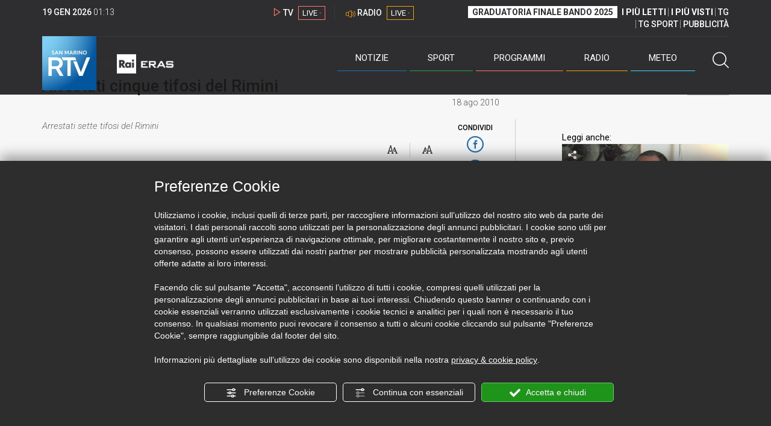

--- FILE ---
content_type: text/html; charset=UTF-8
request_url: https://www.sanmarinortv.sm/news/attualita-c4/arrestati-cinque-tifosi-rimini-a78185
body_size: 15068
content:
<!DOCTYPE html>
<html lang="it">
    <head>
        <meta name="viewport" content="width=device-width, initial-scale=1">
        <meta charset="UTF-8">
                    <title>Arrestati cinque tifosi del Rimini</title>
        <meta name="description" content="Sono&#x20;4&#x20;riminesi&#x20;e&#x20;1&#x20;albanese&#x20;residente&#x20;in&#x20;riviera&#x20;tra&#x20;i&#x20;20&#x20;e&#x20;i&#x20;30&#x20;anni&#x20;gli&#x20;autori&#x20;dell&#x2019;aggressione&#x20;ai&#x20;tifosi&#x20;riccionesi&#x20;durante&#x20;l&#x2019;amichevole&#x20;di&#x20;sabato..." />
            <link href="https://www.sanmarinortv.sm/news/attualita-c4/arrestati-cinque-tifosi-rimini-a78185" rel="canonical"/>

    <meta name="author" content="San Marino Rtv">

    <meta property="fb:pages" content="238005306296375" />
    <meta property="og:locale" content="it_IT"/>
    <meta property="og:site_name" content="San Marino Rtv" />
    <meta property="og:url" content="https://www.sanmarinortv.sm/news/attualita-c4/arrestati-cinque-tifosi-rimini-a78185" />
    <meta property="og:title" content="Arrestati cinque tifosi del Rimini" />
    <meta property="og:image" content="https://www.sanmarinortv.sm/uploads/img/photo/dd/ddeb493a0be0683a5f95dde062aa8e951d93f5fa45762.jpg?t=1768785232" />
    <meta property="og:description" content="Sono 4 riminesi e 1 albanese residente in riviera tra i 20 e i 30 anni gli autori dell’aggressione ai tifosi riccionesi durante l’amichevole di sabato...">
        <meta property="og:type" content="article"/>
    <meta property='article:published_time' content='2010-08-18T20:23:19+02:00' />
    <meta property='article:modified_time' content='2010-10-07T10:01:04+02:00' />
        <meta property='article:section' content='Attualità' />

    <meta name="twitter:card" content="summary_large_image" />
    <meta name="twitter:site" content="@SANMARINO_RTV" />
    <meta name="twitter:title" content="Arrestati cinque tifosi del Rimini" >
    <meta name="twitter:description" content="Sono 4 riminesi e 1 albanese residente in riviera tra i 20 e i 30 anni gli autori dell’aggressione ai tifosi riccionesi durante l’amichevole di sabato...">
    <meta name="twitter:image" content="https://www.sanmarinortv.sm/uploads/img/photo/dd/ddeb493a0be0683a5f95dde062aa8e951d93f5fa45762.jpg" >
    <meta name="twitter:url" content="https://www.sanmarinortv.sm/news/attualita-c4/arrestati-cinque-tifosi-rimini-a78185">

    <meta name="application-name" content="San Marino Rtv" />
    <meta name="msapplication-starturl" content="https://www.sanmarinortv.sm/news/attualita-c4/arrestati-cinque-tifosi-rimini-a78185" />
    <meta name="msapplication-tooltip" content="San Marino Rtv" />
    <meta name="msapplication-TileImage" content="https://www.sanmarinortv.sm/assets/frontend/img/logo-144.png?v63"/>
    <meta name="msapplication-TileColor" content="#2e2e30"/>
    <meta name="msapplication-square150x150logo" content="https://www.sanmarinortv.sm/assets/frontend/img/logo-150.png?v63"/>
    <meta name="msapplication-square70x70logo" content="https://www.sanmarinortv.sm/assets/frontend/img/logo-70.png?v63"/>
    <meta name="msapplication-square310x310logo" content="https://www.sanmarinortv.sm/assets/frontend/img/logo-310.png?v63"/>
    <meta name="msapplication-wide310x150logo" content="https://www.sanmarinortv.sm/assets/frontend/img/logo-310-150.png?v63"/>

    <meta name="theme-color" content="#2e2e30">

    <!-- HTML5 shim, for IE6-8 support of HTML5 elements -->

    <!--[if lt IE 9]>
      <script src="https://html5shim.googlecode.com/svn/trunk/html5.js"></script>
            <![endif]-->
    <!--[if lt IE 8]>
            <![endif]-->

    <!-- Fav and touch icons -->
    <link rel="shortcut icon" type="image/vnd.microsoft.icon" href="https://www.sanmarinortv.sm/favicon.ico?v63" sizes="16x16 32x32 48x48" />
    <link rel="shortcut icon" href="/favicon.ico?v63" type="image/x-icon" sizes="16x16">
    <link rel="apple-touch-icon-precomposed" sizes="144x144" href="https://www.sanmarinortv.sm/assets/frontend/img/logo-144.png?v63">
    <link rel="apple-touch-icon-precomposed" sizes="114x114" href="https://www.sanmarinortv.sm/assets/frontend/img/logo-114.png?v63">
    <link rel="apple-touch-icon-precomposed" sizes="72x72" href="https://www.sanmarinortv.sm/assets/frontend/img/logo-72.png?v63">
    <link rel="apple-touch-icon-precomposed" href="https://www.sanmarinortv.sm/assets/frontend/img/logo-57.png?v63">

    
    <meta name="robots" content="index,follow" />
                <link href="https://fonts.googleapis.com/css?family=Roboto:300,300i,400,500,700" rel="stylesheet">
                                <link rel="stylesheet" href="/css/c483159.css?v63" />
                    
                        
    
    <link rel="stylesheet" href="/assets/frontend/css/vendor/photoswipe/photoswipe.css?v63">
    <link rel="stylesheet" href="/assets/frontend/css/vendor/photoswipe/default-skin/default-skin.css?v63">

    <style>
        .text-zoom{
            float:right;margin-top: 20px;
        }
        .text-zoom.increase{
            margin-left: 20px;border-left: 1px solid #ccc;padding-left: 20px;
        }

        @media screen and (max-width: 767px) {
            .text-zoom.increase{
                margin-right: 10px;
            }
        }
    </style>

        
        <link rel="amphtml" href="https://www.sanmarinortv.sm/news/attualita-c4/arrestati-cinque-tifosi-rimini-a78185/amp"/>
    
    <!-- Facebook Pixel Code -->
    <script>
      !function(f,b,e,v,n,t,s)
      {if(f.fbq)return;n=f.fbq=function(){n.callMethod?
      n.callMethod.apply(n,arguments):n.queue.push(arguments)};
      if(!f._fbq)f._fbq=n;n.push=n;n.loaded=!0;n.version='2.0';
      n.queue=[];t=b.createElement(e);t.async=!0;
      t.src=v;s=b.getElementsByTagName(e)[0];
      s.parentNode.insertBefore(t,s)}(window, document,'script',
      'https://connect.facebook.net/en_US/fbevents.js');
      
      fbq('consent', 'revoke');
      fbq('init', '366632870888842');
      fbq('track', 'PageView');
    </script>
    <noscript><img height="1" width="1" style="display:none"
      src="https://www.facebook.com/tr?id=366632870888842&ev=PageView&noscript=1"
    /></noscript>
    <!-- End Facebook Pixel Code -->
    
    <!-- Leggere qui per annunci consent https://support.google.com/adsense/answer/9042142 -->
    
        
    

    <link rel="icon" type="image/x-icon" href="/favicon.ico?v63" />
    <link rel="stylesheet" href="https://catchup.acdsolutions.it/fluid-player/fluidplayer.min.css" type="text/css"/>
    <script src="https://catchup.acdsolutions.it/fluid-player/fluidplayer.min.js"></script>
</head>
<body id="body" class="gf-font-principale article-page">
                            
                                                                <header class="layout-header">
    <a href="javascript:void(0)" class="closebtn visible-xs" onclick="Menu.mobile.closeMenu();"><span class="glyphicon-chiudi"></span></a>
    <div class="header">
        <div class="container">
            <div class="top-of-page hidden-affix hidden-print">
                <div class="row">
                                        <div class="hidden-xs hidden-sm col-md-2 col-lg-4"><div class="last-update"><strong class="current-date"></strong> <span class="current-hour"></span></div></div>

                    <div class="col-xs-12 col-sm-5 col-md-4 col-lg-3 hidden-print">
                        <div class="cont-link-live  hidden-print" id="cont-link-live">
                            <div class="link-live link-live-tv  hidden-print">
                                <span class="glyphicon-tv-live"></span> 
                                <strong>TV</strong> 
                                <a href="/programmi/web-tv" class="tv-live-link">
                                    <span>LIVE &middot;</span>
                                </a>
                            </div>
                                                            <div class="link-live link-live-radio hidden-print">
                                    <span class="glyphicon-radio-live"></span> 
                                    <strong>RADIO</strong> 
                                    <a href="/radio"  class="radio-live-link">
                                        <span>LIVE &middot;</span>
                                    </a>
                                </div>
                                                    </div>
                    </div>
                    <div class="col-xs-12 col-sm-7 col-md-6 col-lg-5 hidden-print">
                        <div class="cont-menu-top hidden-xs">
                            <ul>
                                                                                                <li><a href="https://www.sanmarinortv.sm/risultati-bando-di-selezione-c242"  style="font-weight: 700;background-color:#fff;color:#2e2e30;padding: 2px 7px;">GRADUATORIA FINALE BANDO 2025</a></li>
                                <li style="border:none;"><a href="/articoli-piu-letti" style="font-weight: 700;">I PI&Ugrave; LETTI</a></li>
                                <li><a href="/video-piu-visti" style="    font-weight: 700;">I PI&Ugrave; VISTI</a></li> 
                                <li><a href="/programmi/tg-san-marino-p38">TG</a></li>
                                <li><a href="/programmi/tg-sport-p1">TG SPORT</a></li>
                                <li><a href="/pubblicita">PUBBLICIT&Agrave;</a></li>
                            </ul>
                        </div>
                    </div>
                </div>
            </div>
            <div class="header-bottom">
                <div class="cont-logo hidden-xs">
                                        <a class="logo-link logo-color hidden-affix-top hidden-print" href="/">
                        <img class="img-responsive logo-top  hidden-print" src="/assets/frontend/img/logo-color.png?v63" alt="Logo San Marino RTV">
                    </a>
                    <div class="logo-link hidden-affix hidden-print" style="background-image: url(/assets/frontend/img/logo-90.png?v63);">
                            <a href="/">
                                Radio e Televisione della Repubblica di San Marino
                            </a>
                    </div>

                <img class="img-responsive logo-nemini-termini hidden-affix hidden-print" src="/assets/frontend/img/logo-nemini-teneri-rai.png?v63" alt="Logo Nemini Teneri - RAI Eras">
            </div>
            <div class="cont-link-live visible-affix-inline-block hidden-xs">
            </div>
            <div class="cont-menu hidden-print">
                <nav class=" hidden-print">
                    <ul class="menu-principale hidden-print">
    <li style="display:none;">
        <img src="/assets/frontend/img/logo-share.jpg?v63" width="720" height="480">
    </li>
    <li>
        <a class="menu-notizie" href="javascript:void(0)">Notizie<span class="icon glyphicon-freccia-dx-2 visible-xs-inline-block glyphicon-rotate-90"></span></a>
        <ul id="notizie" class="sub-menu">
            <li class="col col1">
                <h3 class="hidden-xs"><span class="line"></span> San Marino</h3>
                <ul>
                    <li><a href="https://www.sanmarinortv.sm/news/politica-c2">Politica</a></li>
                    <li><a href="https://www.sanmarinortv.sm/news/cronaca-c3">Cronaca</a></li>
                    <li><a href="https://www.sanmarinortv.sm/news/attualita-c4">Attualità</a></li>
                    <li><a href="https://www.sanmarinortv.sm/news/economia-c5">Economia</a></li>
                    <li><a href="https://www.sanmarinortv.sm/news/cultura-c6">Cultura</a></li>
                    <li><a href="https://www.sanmarinortv.sm/news-c1"  style="color: #aaa;">Tutte le news</a></li>
                </ul>
            </li>
            <li class="col col2 hidden-xs mostRead" data-url="/s/menu/article/most-readed/main"></li>
            <li class="col col3">
                <ul>
                    <li><a href="https://www.sanmarinortv.sm/news/italia-c7"><span class="line"></span>Italia</a></li>
                    <li><a href="https://www.sanmarinortv.sm/news/mondo-c8"><span class="line"></span>Mondo</a></li>                    <li><a href="https://www.sanmarinortv.sm/news/comunicati-c9"><span class="line"></span>Comunicati stampa</a></li>
                    <li><a href="https://www.sanmarinortv.sm/news/pubbliredazionali-c197"><span class="line"></span>Pubbliredazionali</a></li>                    <li><a href="/rassegna-stampa"><span class="line"></span>Rassegna stampa</a></li>
                </ul>
            </li>
        </ul>
    </li>

    <li>
        <a class="menu-sport" href="javascript:void(0)">Sport<span class="icon glyphicon-freccia-dx-2 visible-xs-inline-block glyphicon-rotate-90"></span></a>
        <ul id="sport" class="sub-menu">
            <li class="col col1">
                <ul>
                    <li><a href="https://www.sanmarinortv.sm/sport/calcio-c14">Calcio</a></li>
                    <li><a href="https://www.sanmarinortv.sm/sport/calcio-sammarinese-c15">Calcio sammarinese</a></li>
                    <li><a href="https://www.sanmarinortv.sm/sport/sport-sammarinese-c16">Sport sammarinese</a></li>
                    <li><a href="https://www.sanmarinortv.sm/sport/motori-c17">Motori</a></li>
                    <li><a href="https://www.sanmarinortv.sm/sport/basket-c18">Basket</a></li>
                    <li><a href="https://www.sanmarinortv.sm/sport/altri-sport-c19">Altri sport</a></li>
                    <li><a href="https://www.sanmarinortv.sm/sport/comunicati-sport-c22">Comunicati sport</a></li>
                    <li><a href="https://www.sanmarinortv.sm/sport-c12" style="color: #aaa;">Tutte le news</a></li>
                </ul>
            </li>

            <li class="col col2 hidden-xs mostRead" data-url="/s/menu/article/most-readed/sport"></li>
        </ul>
    </li>

    <li>
        <a class="menu-tv" href="javascript:void(0)">Programmi<span class="icon glyphicon-freccia-dx-2 visible-xs-inline-block glyphicon-rotate-90"></span></a>
        <ul id="tv" class="sub-menu">
            <li class="col col1">
                <ul>
                    <li><a href="/programmi">Rtv play</a></li>
                    <li><a href="/programmi/tg-san-marino-p38">Tg</a></li>
                    <li><a href="/programmi/tg-sport-p1">Tg Sport</a></li>
                    <li><a href="/programmi/palinsesto">Guida TV</a></li>
                </ul>
            </li>
        </ul>
    </li>
    <li><a class="menu-radio" href="/radio">Radio</a></li>
    <li>
        <a class="menu-meteo" href="/meteo">Meteo<span class="icon glyphicon-freccia-dx-2 visible-xs-inline-block glyphicon-rotate-90 hidden-xs"></span></a>
        <ul id="meteo" class="sub-menu">
            <li class="col col1 hidden-xs video">
                <div class="img-cnt img-zoom-cnt action-container" style="width:258px">
                    <a href="javascript:void(0)" onclick="$(this).siblings('.js-play').trigger('click');" class="jsClickPassthrough">
                        <img class="img-responsive" alt="Meteo 7 giorni San Marino" src="https://s3.eu-central-1.amazonaws.com/thumbnails-pub/fixed_meteo.jpg" data-src="https://s3.eu-central-1.amazonaws.com/thumbnails-pub/fixed_meteo.jpg" data-was-processed="true">
                    </a>
                    <div class="share image-action js-share hidden-print jsClickPassthrough" data-share-title-complete="Meteo 7 giorni San Marino" data-share-title="" data-share-url="/meteo">
                        <span class="icon glyphicon-share jsClickPassthrough"></span>
                        <span class="label jsClickPassthrough">CONDIVIDI</span>
                    </div>
                    <div class="play image-action js-play hidden-print jsClickPassthrough" data-play-share-url="/meteo" data-play-id="" data-play-type="video" data-play-content="fixed_meteo.mp4" data-adzone="46" data-adzonemid="48" data-play-caption="" data-play-title="">
                        <span class="label jsClickPassthrough">GUARDA</span>
                        <span class="icon glyphicon-play jsClickPassthrough"></span>
                    </div>
                </div>
            </li>

            <li class="col col2 hidden-xs widget iFrame" data-url="https://www.3bmeteo.com/moduli_esterni/localita_7_giorni_compatto/8152/ffffff/2e2e30/ffffff/2e2e30/it" >
              </li>
        </ul>
    </li>
    <li>
        <a href="javascript:void(0)" class="menu-cerca hidden-xs" onclick="Menu.search.open();
                return false;" aria-label="Cerca">
            <span class="label visible-md-inline-block">Cerca</span>&nbsp;<span class="icon glyphicon-cerca"></span>
        </a>
    </li>
    <li id="cont-search" style="display:none;">
        <a href="javascript:void(0)" >
            <span class="glyphicon-cerca"></span>
        </a>
        <form action="/risultato-ricerca">
            <select name="type" id="searchSelect">
                <option value="articles" >Articoli</option>
                <option value="shows" >Programmi</option>
            </select>
            <input type="text" name="term" placeholder="Cerca nel sito..." id="search" />
        </form>
        <a href="javascript:void(0)" onclick="Menu.search.close();">
            <span class="glyphicon-chiudi"></span>
        </a>
    </li>
</ul>
                </nav>
                <ul class="mobile-list visible-xs hidden-print">
                                        <li>
                        <a href="https://www.sanmarinortv.sm/risultati-bando-di-selezione-c242"  style="display: inline-block;font-weight: 700;text-decoration: underline;background-color:#fff;color:#000;padding-left:8px;padding-right:8px;margin-top:5px">GRADUATORIA FINALE BANDO 2025</a>
                    </li>
                    <li>
                        <a href="/programmi/tg-san-marino-p38"><strong>TG</strong></a>
                    </li>
                    <li>
                        <a href="/programmi/tg-sport-p1"><strong>TG SPORT</strong></a>
                    </li>
                    <li>
                        <a href="/articoli-piu-letti"><strong>I PI&Ugrave; LETTI</strong></a>
                    </li>
                    <li>
                        <a href="/video-piu-visti"><strong>I PI&Ugrave; VISTI</strong></a>
                    </li>
                    <li>
                        <a href="/pubblicita"><strong>PUBBLICIT&Agrave;</strong></a>
                    </li>
                    <li>
                        <a href="https://www.sanmarinortv.sm/chi-siamo-c74">Chi siamo</a>
                    </li>
                    <li>
                        <a href="/chi-siamo/contatti">Contatti</a>
                    </li>
                    <li>
                        <a href="/redazione">Redazione</a>
                    </li>
                    <li>
                        <a href="/help/feed-rss">Rss</a>
                    </li>
                    <li>
                        <a href="/mappa-sito">Mappa sito</a>
                    </li>
                </ul>
            </div>
        </div>
    </div>
</div>
</header>
<aside class="hidden-print  cont-banner-principale  hidden-xs">
    <div class="container">
                <div class="row">
                                        <div class="col-md-9 hidden-xs">
                                <ins class="banner adbanner " data-revive-zoneid="22" data-revive-target="_blank" data-revive-block="1" data-revive-id="06e709ec91a77c96ed68e449c29e15b0"></ins>

            </div>
            <div class="col-md-3 hidden-xs hidden-sm">
                                    <div class="rtvbanner">
                        <div class="liveBanner ">
                            <div class="label">Diretta TV</div>

                                 <div id="livePlayerElement" class="wowzaplayer" style="width:100%;"></div>
                                <script async src="https://catchup.acdsolutions.it/jstag/videoplayerLiveFluid/TV?ch=0&eID=livePlayerElement&vID=666666666"></script>                                                     </div>
                    </div>
                            </div>
            </div>
</div>
</aside>
<aside class="visible-xs hidden-print">
                            <ins class="banner adbanner" data-revive-zoneid="40" data-revive-target="_blank" data-revive-block="1" data-revive-id="06e709ec91a77c96ed68e449c29e15b0"></ins>        
        <div class="row menu-mobile">
        <div class="col-xs-2 no-padding-right  left icon-wrp">
            <a href="javascript:void(0);"  onclick="Menu.mobile.openMenu();"><span class="glyphicon-menu"></span></a>
        </div>
        <div class="col-xs-8 l">
            <a class="logo-link cont-img" href="/"><img class="img-responsive logo-top" src="/assets/frontend/img/logo.png?v63" alt="San Marino RTV"></a>
            <div class="cont-img termini"><img class="img-responsive logo-nemini-termini" src="/assets/frontend/img/logo-nemini-teneri-rai.png?v63" alt="Nemini Teneri - RAI Eras"></div>
        </div>
        <div class="col-xs-2 no-padding-left right icon-wrp">
            <a href="#" onclick="Menu.search.xs.open();" id="mobile-search-trigger"><span class="glyphicon-cerca"></span></a>
        </div>
    </div>
    <div class="row menu-mobile cerca" style="display:none">
        <div class="col-xs-2 no-padding-right left icon-wrp">
            <a href="javascript:void(0);"><span class="glyphicon-cerca"></span></a>
        </div>
        <div class="col-xs-8">
            <form action="/risultato-ricerca">
                <select name="type" id="searchSelectMobile">
                    <option value="articles">Articoli</option>
                    <option value="shows">Programmi</option>
                </select>
                <input type="text" name="term" placeholder="Cerca nel sito..." id="searchMobile"/>
            </form>
        </div>
        <div class="col-xs-2 no-padding-left right icon-wrp">
            <a href="#" onclick="Menu.search.xs.close();"><span class="glyphicon-chiudi"></span></a>
        </div>
    </div>
</aside>
<img class="visible-print-block" src="/assets/frontend/img/logo-color.png?v63" alt="Logo San Marino RTV">
    
    <main>
        <script type="application/ld+json">
        {
    "@context": "http://schema.org",
    "@type": "NewsArticle",
    "mainEntityOfPage": {
      "@type": "WebPage",
      "@id": "https://www.sanmarinortv.sm/news/attualita-c4/arrestati-cinque-tifosi-rimini-a78185"
    },
    "headline": "Arrestati cinque tifosi del Rimini",
        "image": [
      "https://www.sanmarinortv.sm/uploads/img/photo/dd/ddeb493a0be0683a5f95dde062aa8e951d93f5fa45762.jpg"
     ],
         "datePublished": "2010-08-18T20:23:19+02:00",
    "dateModified": "2010-10-07T10:01:04+02:00",
    "author": {
      "@type": "Person",
      "name": "Redazione"    },
     "publisher": {
      "@context": "http://schema.org",
"@type": "NewsMediaOrganization",
"name": "San Marino Rtv",
"logo":   {
    "@type": "ImageObject",
            "url": "https://www.sanmarinortv.sm/assets/frontend/img/logo-310x310.png?v63",
        "width": 400,
        "height": 80
    },
"sameAs":   [
    " https://www.facebook.com/SanMarinoRTV/",
    " https://twitter.com/SANMARINO_RTV"
],
"masthead": "https://www.sanmarinortv.sm/#gerenza",
"correctionsPolicy": "https://www.sanmarinortv.sm/#correzioni",
"publishingPrinciples": "https://www.sanmarinortv.sm/",
"url": "https://www.sanmarinortv.sm/",
"ethicsPolicy": "https://www.sanmarinortv.sm/#codice-etico",
"missionCoveragePrioritiesPolicy": "https://www.sanmarinortv.sm/#missione",
"diversityPolicy": "",
"verificationFactCheckingPolicy": "https://www.sanmarinortv.sm/#fcfonti",
"unnamedSourcesPolicy": "https://www.sanmarinortv.sm/#fonti-anonime",
"actionableFeedbackPolicy": "https://www.sanmarinortv.sm/#scrivi",
"ownershipFundingInfo": "https://www.sanmarinortv.sm/#gerenza",
"diversityStaffingReport": "",
"contactPoint":   [
    {
        "@type": "ContactPoint",
        "contactType": "Newsroom Contact",
        "email": "redazione@sanmarinortv.sm",
        "url": "https://www.sanmarinortv.sm/chi-siamo/contatti"
    },
    {
        "@type": "ContactPoint",
        "contactType": "Public Engagement",
        "email": "redazione@sanmarinortv.sm",
        "url": "https://www.sanmarinortv.sm/chi-siamo/contatti"
    }
]    }
    }    </script>
    <div class="container article-detail category-family-news">
        <div class="row">
            <article role="main" class="col-md-9 news internal-page site-margin-bottom" id="article">
                <ol class="breadcrumb hidden-print">
                        <li><a href="https://www.sanmarinortv.sm/">Home</a></li>
                                               <li><a href="https://www.sanmarinortv.sm/news-c1">News</a></li>
                                               <li><a href="https://www.sanmarinortv.sm/news/attualita-c4">Attualità</a></li>
                                           </ol>
<script type="application/ld+json">
   {
    "@context": "http://schema.org",
    "@type": "BreadcrumbList",
    "itemListElement":
    [
      
           {
       "@type": "ListItem",
       "position": 1,
       "item":
       {
        "@id": "https://www.sanmarinortv.sm/",
        "name": "Home"
        }
      },           {
       "@type": "ListItem",
       "position": 2,
       "item":
       {
        "@id": "https://www.sanmarinortv.sm/news-c1",
        "name": "News"
        }
      },           {
       "@type": "ListItem",
       "position": 3,
       "item":
       {
        "@id": "https://www.sanmarinortv.sm/news/attualita-c4",
        "name": "Attualità"
        }
      },           {
       "@type": "ListItem",
       "position": 4,
       "item":
       {
        "@id": "https://www.sanmarinortv.sm/news/attualita-c4/arrestati-cinque-tifosi-rimini-a78185",
        "name": "Arrestati cinque tifosi del Rimini"
        }
      }        ]
   }
</script>                <header class="row">
                    <div class="col-md-11">
                                                <h1>Arrestati cinque tifosi del Rimini</h1>
                                            </div>
                </header>

                <div class="row">

                    <div class="col-md-11 article-pre">
                        <div class="row">
                            <div class="col-xs-6 col-md-10 author">
                                                            </div>
                            <div class="col-xs-6 col-md-2 date">
                                18 ago 2010
                            </div>
                        </div>
                    </div>
                    <div class="col-md-11 article-body">

                        <div class="row">


                            <aside class="col-md-2 col-md-push-10 article-share-cnt">
                                <span class="hidden-xs hidden-sm lbl hidden-print">CONDIVIDI</span>
                                                                                                <ul class="hidden-print">
                                    <li><a  title="Condividi su Facebbok" href="javascript:void(0)" onclick="Share.share('fb', 'https%3A%2F%2Fwww.sanmarinortv.sm%2Fnews%2Fattualita-c4%2Farrestati-cinque-tifosi-rimini-a78185', 'Arrestati\x20cinque\x20tifosi\x20del\x20Rimini');" target="_blank"><span class="icon glyphicon-facebook color"></span></a></li>
                                    <li><a title="Condividi su X" href="javascript:void(0)" onclick="Share.share('tw', 'https%3A%2F%2Fwww.sanmarinortv.sm%2Fnews%2Fattualita-c4%2Farrestati-cinque-tifosi-rimini-a78185', 'Arrestati\x20cinque\x20tifosi\x20del\x20Rimini');" target="_blank"><span class="icon glyphicon-twitter color"></span></a></li>
                                    <li><a title="Condividi su Linkedin" href="javascript:void(0)" onclick="Share.share('li', 'https%3A%2F%2Fwww.sanmarinortv.sm%2Fnews%2Fattualita-c4%2Farrestati-cinque-tifosi-rimini-a78185', 'Arrestati\x20cinque\x20tifosi\x20del\x20Rimini');" target="_blank"><span class="icon glyphicon-linkedin color"></span></a></li>
                                    <li><a title="Condividi via email" href="mailto:?&subject=https%3A%2F%2Fwww.sanmarinortv.sm%2Fnews%2Fattualita-c4%2Farrestati-cinque-tifosi-rimini-a78185&body=Arrestati%5Cx20cinque%5Cx20tifosi%5Cx20del%5Cx20Rimini" target="_blank"><span class="icon glyphicon-mail color"></span></a></li>
                                    <li class="visible-xs-inline-block visible-sm-inline-block"><a href="whatsapp://send?text=https%3A%2F%2Fwww.sanmarinortv.sm%2Fnews%2Fattualita-c4%2Farrestati-cinque-tifosi-rimini-a78185" data-action="share/whatsapp/share" target="_blank"><span class="icon glyphicon-whatsapp color"></span></a></li>
                                    <li class="visible-xs-inline-block visible-sm-inline-block"><a title="Condividi su Telegram" href="javascript:void(0)" onclick="Share.share('te', 'https%3A%2F%2Fwww.sanmarinortv.sm%2Fnews%2Fattualita-c4%2Farrestati-cinque-tifosi-rimini-a78185', 'Arrestati\x20cinque\x20tifosi\x20del\x20Rimini');" target="_blank"><span class="icon glyphicon-telegram color"></span></a></li>
                                    
                                </ul>
                                <hr class="hidden-xs hidden-sm hidden-print">
                                <a title="Stampa" class="hidden-xs hidden-print" href="javascript:void(0)" onclick="window.print();" target="_blank"><span class="icon glyphicon-stampa color"></span></a>
                            </aside>
                            <div class="col-md-10 col-md-pull-2">
                                                            <!-- 1 -->
                                                                                                                                                                                                            <img class="visible-print-block" src="https://www.sanmarinortv.sm/media/cache/fe_article_detail_full_half/uploads/img/photo/dd/ddeb493a0be0683a5f95dde062aa8e951d93f5fa45762.jpg" alt="Arrestati cinque tifosi del RiminiArrestati sette tifosi del Rimini">                                    
                                                                         <div id="playerElementVideo22831" class="hidden-print wowzaplayer video22831" style="width:100%;"></div>
                                        <script async src="https://catchup.acdsolutions.it/jstag/videoplayerFluid/B2R4BBJMALNR-3_1371645900674.mp4?eID=playerElementVideo22831&adZone=42&adZoneMid=49&vID=22831&PreThumb=https%3A%2F%2Fwww.sanmarinortv.sm%2Fmedia%2Fcache%2Ffe_article_detail_full_half%2Fuploads%2Fimg%2Fphoto%2Fdd%2Fddeb493a0be0683a5f95dde062aa8e951d93f5fa45762.jpg"></script>
                                                                        <div class="caption hidden-print">Arrestati sette tifosi del Rimini</div>                                
                            

                                                                                            <a aria-label="Incrementa la dimensione dei caratteri" class="text-zoom increase hidden-print" href="javascript:void(0)" onclick="var n = $('.js-font-size-action');
                                    n.css({'font-size': parseInt(n.css('font-size')) + 2 + 'px', 'line-height': parseInt(n.css('line-height')) + 2 + 'px'});" ><span class="glyphicon-font-increase"></span></a>
                                <a aria-label="Decrementa la dimensione dei caratteri" class="text-zoom decrease hidden-print" href="javascript:void(0)" onclick="var n = $('.js-font-size-action');
                                    n.css({'font-size': parseInt(n.css('font-size')) - 2 + 'px', 'line-height': parseInt(n.css('line-height')) - 2 + 'px'});" ><span class="glyphicon-font-decrease"></span></a>
                                <div class="clearfix hidden-print"></div>
                                <div class="description js-font-size-action">
                                    Sono 4 riminesi e 1 albanese residente in riviera tra i 20 e i 30 anni gli autori dell’aggressione ai tifosi riccionesi durante l’amichevole di sabato scorso. Sono stati fermati questa mattina dopo una operazione congiunta carabinieri- Polizia. Ad inchiodarli per il pestaggio, costato lesioni gravissime, tanto che uno dei tifosi ha perso la vista da 1 occhio, le testimonianze dirette e un video di sorveglianza della Caserma dell’esercito Giulio Cesare, poco distante dallo stadio. Indagine che ha avuto uno sviluppo imprevedibile, con la rissa scatenata all’esterno della caserma dei carabinieri dai parenti e amici dei fermati, mentre venivano portati in carcere e che potrebbe avere ulteriori strascichi. Il questore Capocasa, insieme ai vertici di Carabinieri e Digos, ha ricostruito i fatti. Tutto è successo durante il primo tempo della partita, fuori dallo stadio, un gruppo di 12 riminesi ha attaccato 8 riccionesi. Ad avere la peggio in 3,  quello colpito all’occhio è stato soccorso sul luogo dell’aggressione, gli altri due, pur feriti, hanno tentato una fuga verso le macchine, racconta il video. Per i 5 fermati l’accusa è di lesioni gravissime in concorso. Tre di loro hanno precedenti di questo genere, essendo stati raggiunti dal Daspo, il divieto di avvicinamento alle manifestazioni sportive. L’indagine prosegue ora per accertare le singole responsabilità. <br />
<br />
Giovanna Bartolucci
                                </div>
                                <hr class="hidden-print">
                            
                            
                                                        
                                                                                    
                                                        
                                                        <style>
                                @media print{
                                    .progress .progress-bar{
                                        background-color: #ddd !important;
                                        text-align: left;
                                    }
                                    .polls .col-sm-8, .polls .col-sm-4{
                                        width:50% !important;
                                        float:left !important;
                                    }
                                }
                            </style>
                            <div class="polls" data-id="78185"></div>

                            <div style="color: rgba(15,15,15,.5);    text-align: right;">Riproduzione riservata ©</div>
                        </div>
                    </div>
                </div>
            </div>


                            <div class="row site-margin-bottom hidden-print">
                    <div class="col-md-11 most-read">
                        <h4 class="most-reader">I più letti della settimana: Attualità</h4>
                        <div class=" list article-numbered">
                                                                                            <article class="row news">
                                    <div class="col-xs-3 col-sm-2 col-lg-2 col-xl-1">
                                        <a href="https://www.sanmarinortv.sm/news/attualita-c4/carburanti-dal-10-febbraio-san-marino-aggiorna-le-accise-a285261" title="Carburanti, dal 1° febbraio San Marino aggiorna le accise" class="number-container img-zoom-cnt"  >
                                            <img class="img-zoom img-responsive" alt="Carburanti, dal 1° febbraio San Marino aggiorna le accise" data-src="https://www.sanmarinortv.sm/media/cache/fe_article_thumb/uploads/img/photo/69/696b4e783f66f907634341.jpg">
                                                                                    </a>
                                    </div>
                                    <div class="col-xs-9 col-sm-10 col-lg-10 col-xl-11">
                                        <a href="https://www.sanmarinortv.sm/news/attualita-c4/carburanti-dal-10-febbraio-san-marino-aggiorna-le-accise-a285261" title="Carburanti, dal 1° febbraio San Marino aggiorna le accise" class="title"  >
                                            <span>Carburanti, dal 1° febbraio San Marino aggiorna le accise</span>
                                        </a>
                                    </div>
                                </article>
                                                                                                                            <article class="row news">
                                    <div class="col-xs-3 col-sm-2 col-lg-2 col-xl-1">
                                        <a href="https://www.sanmarinortv.sm/news/attualita-c4/lotteria-della-befana-tutti-i-biglietti-vincenti-a285060" title="Lotteria della Befana: tutti i biglietti vincenti" class="number-container img-zoom-cnt"  >
                                            <img class="img-zoom img-responsive" alt="Lotteria della Befana: tutti i biglietti vincenti" data-src="https://www.sanmarinortv.sm/media/cache/fe_article_thumb/uploads/img/photo/69/69649b0688132340937061.jpg">
                                                                                    </a>
                                    </div>
                                    <div class="col-xs-9 col-sm-10 col-lg-10 col-xl-11">
                                        <a href="https://www.sanmarinortv.sm/news/attualita-c4/lotteria-della-befana-tutti-i-biglietti-vincenti-a285060" title="Lotteria della Befana: tutti i biglietti vincenti" class="title"  >
                                            <span>Lotteria della Befana: tutti i biglietti vincenti</span>
                                        </a>
                                    </div>
                                </article>
                                                                                                                            <article class="row news">
                                    <div class="col-xs-3 col-sm-2 col-lg-2 col-xl-1">
                                        <a href="https://www.sanmarinortv.sm/news/attualita-c4/superstrada-chiusura-notturna-verso-rimini-traffico-deviato-tra-il-19-e-il-20-gennaio-a285243" title="Superstrada, chiusura notturna verso Rimini: traffico deviato tra il 19 e il 20 gennaio" class="number-container img-zoom-cnt"  >
                                            <img class="img-zoom img-responsive" alt="Superstrada, chiusura notturna verso Rimini: traffico deviato tra il 19 e il 20 gennaio" data-src="https://www.sanmarinortv.sm/media/cache/fe_article_thumb/uploads/img/photo/69/696a3a2ce030b840752823.jpg">
                                                                                    </a>
                                    </div>
                                    <div class="col-xs-9 col-sm-10 col-lg-10 col-xl-11">
                                        <a href="https://www.sanmarinortv.sm/news/attualita-c4/superstrada-chiusura-notturna-verso-rimini-traffico-deviato-tra-il-19-e-il-20-gennaio-a285243" title="Superstrada, chiusura notturna verso Rimini: traffico deviato tra il 19 e il 20 gennaio" class="title"  >
                                            <span>Superstrada, chiusura notturna verso Rimini: traffico deviato tra il 19 e il 20 gennaio</span>
                                        </a>
                                    </div>
                                </article>
                                                                                                                            <article class="row news">
                                    <div class="col-xs-3 col-sm-2 col-lg-2 col-xl-1">
                                        <a href="https://www.sanmarinortv.sm/news/attualita-c4/ex-ferrovia-rimini-san-marino-tra-passato-e-futuro-a-cerasolo-ausa-il-via-alla-mappatura-del-tracciato-storico-a285219" title="Ex ferrovia Rimini-San Marino tra passato e futuro: a Cerasolo Ausa il via alla mappatura del tracciato storico" class="number-container img-zoom-cnt"  >
                                            <img class="img-zoom img-responsive" alt="Ex ferrovia Rimini-San Marino tra passato e futuro: a Cerasolo Ausa il via alla mappatura del tracciato storico" data-src="https://www.sanmarinortv.sm/media/cache/fe_article_thumb/uploads/img/photo/69/696a0e5745dce504398698.png">
                                                                                    </a>
                                    </div>
                                    <div class="col-xs-9 col-sm-10 col-lg-10 col-xl-11">
                                        <a href="https://www.sanmarinortv.sm/news/attualita-c4/ex-ferrovia-rimini-san-marino-tra-passato-e-futuro-a-cerasolo-ausa-il-via-alla-mappatura-del-tracciato-storico-a285219" title="Ex ferrovia Rimini-San Marino tra passato e futuro: a Cerasolo Ausa il via alla mappatura del tracciato storico" class="title"  >
                                            <span>Ex ferrovia Rimini-San Marino tra passato e futuro: a Cerasolo Ausa il via alla mappatura del tracciato storico</span>
                                        </a>
                                    </div>
                                </article>
                                                                                                                            <article class="row news">
                                    <div class="col-xs-3 col-sm-2 col-lg-2 col-xl-1">
                                        <a href="https://www.sanmarinortv.sm/news/attualita-c4/rallylegend-2026-alla-ricerca-dell-equilibrio-tra-investimento-pubblico-e-benefici-per-il-territorio-a284980" title="Rallylegend 2026, alla ricerca dell&#039;equilibrio tra investimento pubblico e benefici per il territorio" class="number-container img-zoom-cnt"  >
                                            <img class="img-zoom img-responsive" alt="Rallylegend 2026, alla ricerca dell&#039;equilibrio tra investimento pubblico e benefici per il territorio" data-src="https://www.sanmarinortv.sm/media/cache/fe_article_thumb/uploads/img/photo/69/69651e1b26c73973630171.jpg">
                                                                                    </a>
                                    </div>
                                    <div class="col-xs-9 col-sm-10 col-lg-10 col-xl-11">
                                        <a href="https://www.sanmarinortv.sm/news/attualita-c4/rallylegend-2026-alla-ricerca-dell-equilibrio-tra-investimento-pubblico-e-benefici-per-il-territorio-a284980" title="Rallylegend 2026, alla ricerca dell&#039;equilibrio tra investimento pubblico e benefici per il territorio" class="title"  >
                                            <span>Rallylegend 2026, alla ricerca dell&#039;equilibrio tra investimento pubblico e benefici per il territorio</span>
                                        </a>
                                    </div>
                                </article>
                                                                                                                            <article class="row news">
                                    <div class="col-xs-3 col-sm-2 col-lg-2 col-xl-1">
                                        <a href="https://www.sanmarinortv.sm/news/attualita-c4/ss72-san-marino-convocata-riunione-al-ministero-passo-decisivo-verso-la-conferenza-dei-servizi-a285233" title="SS72 “San Marino”, convocata riunione al Ministero: passo decisivo verso la Conferenza dei Servizi" class="number-container img-zoom-cnt"  >
                                            <img class="img-zoom img-responsive" alt="SS72 “San Marino”, convocata riunione al Ministero: passo decisivo verso la Conferenza dei Servizi" data-src="https://www.sanmarinortv.sm/media/cache/fe_article_thumb/uploads/img/photo/69/696a2c0f52a57143804561.png">
                                                                                    </a>
                                    </div>
                                    <div class="col-xs-9 col-sm-10 col-lg-10 col-xl-11">
                                        <a href="https://www.sanmarinortv.sm/news/attualita-c4/ss72-san-marino-convocata-riunione-al-ministero-passo-decisivo-verso-la-conferenza-dei-servizi-a285233" title="SS72 “San Marino”, convocata riunione al Ministero: passo decisivo verso la Conferenza dei Servizi" class="title"  >
                                            <span>SS72 “San Marino”, convocata riunione al Ministero: passo decisivo verso la Conferenza dei Servizi</span>
                                        </a>
                                    </div>
                                </article>
                                                                                                                            <article class="row news">
                                    <div class="col-xs-3 col-sm-2 col-lg-2 col-xl-1">
                                        <a href="https://www.sanmarinortv.sm/news/attualita-c4/sigep-c-e-anche-san-marino-con-leagel-e-il-gelato-dedicato-al-titano-a285259" title="Sigep: c&#039;è anche San Marino con Leagel e il gelato dedicato al Titano" class="number-container img-zoom-cnt"  >
                                            <img class="img-zoom img-responsive" alt="Sigep: c&#039;è anche San Marino con Leagel e il gelato dedicato al Titano" data-src="https://www.sanmarinortv.sm/media/cache/fe_article_thumb/uploads/img/photo/69/696bc97decec3993030165.jpg">
                                                                                    </a>
                                    </div>
                                    <div class="col-xs-9 col-sm-10 col-lg-10 col-xl-11">
                                        <a href="https://www.sanmarinortv.sm/news/attualita-c4/sigep-c-e-anche-san-marino-con-leagel-e-il-gelato-dedicato-al-titano-a285259" title="Sigep: c&#039;è anche San Marino con Leagel e il gelato dedicato al Titano" class="title"  >
                                            <span>Sigep: c&#039;è anche San Marino con Leagel e il gelato dedicato al Titano</span>
                                        </a>
                                    </div>
                                </article>
                                                                                                                            <article class="row news">
                                    <div class="col-xs-3 col-sm-2 col-lg-2 col-xl-1">
                                        <a href="https://www.sanmarinortv.sm/news/attualita-c4/sds-beccari-sulla-vicenda-della-nave-colpita-in-corso-un-monitoraggio-in-collaborazione-con-kiev-a285118" title="SdS Beccari: sulla vicenda della nave colpita in corso un monitoraggio in collaborazione con Kiev" class="number-container img-zoom-cnt"  >
                                            <img class="img-zoom img-responsive" alt="SdS Beccari: sulla vicenda della nave colpita in corso un monitoraggio in collaborazione con Kiev" data-src="https://www.sanmarinortv.sm/media/cache/fe_article_thumb/uploads/img/photo/69/6966536c22c8a103565762.png">
                                                                                    </a>
                                    </div>
                                    <div class="col-xs-9 col-sm-10 col-lg-10 col-xl-11">
                                        <a href="https://www.sanmarinortv.sm/news/attualita-c4/sds-beccari-sulla-vicenda-della-nave-colpita-in-corso-un-monitoraggio-in-collaborazione-con-kiev-a285118" title="SdS Beccari: sulla vicenda della nave colpita in corso un monitoraggio in collaborazione con Kiev" class="title"  >
                                            <span>SdS Beccari: sulla vicenda della nave colpita in corso un monitoraggio in collaborazione con Kiev</span>
                                        </a>
                                    </div>
                                </article>
                                                                                                                            <article class="row news">
                                    <div class="col-xs-3 col-sm-2 col-lg-2 col-xl-1">
                                        <a href="https://www.sanmarinortv.sm/news/attualita-c4/caso-pedofilo-dal-governo-ok-al-trasferimento-sul-titano-rabbia-dal-gruppo-genitori-sammarinesi-a285202" title="Caso pedofilo, dal governo ok al trasferimento sul Titano. Rabbia dal gruppo Genitori sammarinesi" class="number-container img-zoom-cnt"  >
                                            <img class="img-zoom img-responsive" alt="Caso pedofilo, dal governo ok al trasferimento sul Titano. Rabbia dal gruppo Genitori sammarinesi" data-src="https://www.sanmarinortv.sm/media/cache/fe_article_thumb/uploads/img/photo/69/69690dc34bede633931994.jpg">
                                                                                    </a>
                                    </div>
                                    <div class="col-xs-9 col-sm-10 col-lg-10 col-xl-11">
                                        <a href="https://www.sanmarinortv.sm/news/attualita-c4/caso-pedofilo-dal-governo-ok-al-trasferimento-sul-titano-rabbia-dal-gruppo-genitori-sammarinesi-a285202" title="Caso pedofilo, dal governo ok al trasferimento sul Titano. Rabbia dal gruppo Genitori sammarinesi" class="title"  >
                                            <span>Caso pedofilo, dal governo ok al trasferimento sul Titano. Rabbia dal gruppo Genitori sammarinesi</span>
                                        </a>
                                    </div>
                                </article>
                                                                                                                            <article class="row news">
                                    <div class="col-xs-3 col-sm-2 col-lg-2 col-xl-1">
                                        <a href="https://www.sanmarinortv.sm/news/attualita-c4/assolto-dall-accusa-di-riciclaggio-il-professionista-sammarinese-mark-pasquale-berti-a285124" title="Assolto dall&#039;accusa di riciclaggio il professionista sammarinese Mark Pasquale Berti" class="number-container img-zoom-cnt"  >
                                            <img class="img-zoom img-responsive" alt="Assolto dall&#039;accusa di riciclaggio il professionista sammarinese Mark Pasquale Berti" data-src="https://www.sanmarinortv.sm/media/cache/fe_article_thumb/uploads/img/photo/69/69666a9b79a0b675130104.jpg">
                                                                                    </a>
                                    </div>
                                    <div class="col-xs-9 col-sm-10 col-lg-10 col-xl-11">
                                        <a href="https://www.sanmarinortv.sm/news/attualita-c4/assolto-dall-accusa-di-riciclaggio-il-professionista-sammarinese-mark-pasquale-berti-a285124" title="Assolto dall&#039;accusa di riciclaggio il professionista sammarinese Mark Pasquale Berti" class="title"  >
                                            <span>Assolto dall&#039;accusa di riciclaggio il professionista sammarinese Mark Pasquale Berti</span>
                                        </a>
                                    </div>
                                </article>
                                                                                    </div>
                    </div>
                </div>
                    </article>
        <aside class="col-md-3 side-col">
            <div class="hidden-print banner">
                <ins class=" adbanner site-margin-bottom" data-revive-zoneid="26" data-revive-target="_blank" data-revive-block="1" data-revive-id="06e709ec91a77c96ed68e449c29e15b0"></ins>
            </div>
            
                            <div class="read hidden-print">Leggi anche:</div>
                <div class="row hidden-print">
                                            <article class="news site-margin-bottom col-sm-4 col-md-12">
                            <div class="action-container">
                                <a href="https://www.sanmarinortv.sm/news/attualita-c4/sicurezza-e-giovani-lonfernini-ipotizza-restrizioni-per-i-negozi-del-centro-storico-di-san-marino-a285301" title="Sicurezza e giovani, Lonfernini ipotizza restrizioni per i negozi del centro storico di San Marino" >
                                    <img class="img-responsive img-zoom" alt="Sicurezza&#x20;e&#x20;giovani,&#x20;Lonfernini&#x20;ipotizza&#x20;restrizioni&#x20;per&#x20;i&#x20;negozi&#x20;del&#x20;centro&#x20;storico&#x20;di&#x20;San&#x20;Marino" src="https://www.sanmarinortv.sm/media/cache/fe_article_home_small/uploads/img/photo/69/696cf4faa1f69964373690.jpg">
                                </a>
                                
<div class="share image-action js-share hidden-print" data-share-title-complete="Sicurezza&#x20;e&#x20;giovani,&#x20;Lonfernini&#x20;ipotizza&#x20;restrizioni&#x20;per&#x20;i&#x20;negozi&#x20;del&#x20;centro&#x20;storico&#x20;di&#x20;San&#x20;Marino" data-share-title="Sicurezza&amp;#x20;e&amp;#x20;giovani,&amp;#x20;Lonfernini&amp;#x20;ipotizza&amp;#x20;restrizioni&amp;#x20;per&amp;#x20;i&amp;#x20;negozi&amp;#x20;del&amp;#x20;centro&amp;#x20;storico&amp;#x20;di&amp;#x20;San&amp;#x20;Marino" data-share-url="https://www.sanmarinortv.sm/news/attualita-c4/sicurezza-e-giovani-lonfernini-ipotizza-restrizioni-per-i-negozi-del-centro-storico-di-san-marino-a285301" >
    <span class="icon glyphicon-share"></span>
    <span class="label">CONDIVIDI</span>
</div>
                            </div>
                            <div class="text-wrp">
                                <span class="category text-notizie">Attualità</span>
                                <a href="https://www.sanmarinortv.sm/news/attualita-c4/sicurezza-e-giovani-lonfernini-ipotizza-restrizioni-per-i-negozi-del-centro-storico-di-san-marino-a285301" class="title" >Sicurezza e giovani, Lonfernini ipotizza restrizioni per i negozi del centro storico di San Marino</a>
                            </div>
                        </article>
                                            <article class="news site-margin-bottom col-sm-4 col-md-12">
                            <div class="action-container">
                                <a href="https://www.sanmarinortv.sm/news/attualita-c4/contenimento-lupi-in-provincia-di-rimini-la-regione-convoca-incontro-a285299" title="Contenimento lupi in provincia di Rimini, la Regione convoca incontro" >
                                    <img class="img-responsive img-zoom" alt="Contenimento&#x20;lupi&#x20;in&#x20;provincia&#x20;di&#x20;Rimini,&#x20;la&#x20;Regione&#x20;convoca&#x20;incontro" src="https://www.sanmarinortv.sm/media/cache/fe_article_home_small/uploads/img/photo/69/696ce5fab04c5417007411.jpg">
                                </a>
                                
<div class="share image-action js-share hidden-print" data-share-title-complete="Contenimento&#x20;lupi&#x20;in&#x20;provincia&#x20;di&#x20;Rimini,&#x20;la&#x20;Regione&#x20;convoca&#x20;incontro" data-share-title="Contenimento&amp;#x20;lupi&amp;#x20;in&amp;#x20;provincia&amp;#x20;di&amp;#x20;Rimini,&amp;#x20;la&amp;#x20;Regione&amp;#x20;convoca&amp;#x20;incontro" data-share-url="https://www.sanmarinortv.sm/news/attualita-c4/contenimento-lupi-in-provincia-di-rimini-la-regione-convoca-incontro-a285299" >
    <span class="icon glyphicon-share"></span>
    <span class="label">CONDIVIDI</span>
</div>
                            </div>
                            <div class="text-wrp">
                                <span class="category text-notizie">Attualità</span>
                                <a href="https://www.sanmarinortv.sm/news/attualita-c4/contenimento-lupi-in-provincia-di-rimini-la-regione-convoca-incontro-a285299" class="title" >Contenimento lupi in provincia di Rimini, la Regione convoca incontro</a>
                            </div>
                        </article>
                                            <article class="news site-margin-bottom col-sm-4 col-md-12">
                            <div class="action-container">
                                <a href="https://www.sanmarinortv.sm/news/attualita-c4/accordo-di-associazione-usl-focus-sui-lavoratori-a285294" title="Accordo di Associazione, USL: &quot;Focus sui lavoratori&quot;" >
                                    <img class="img-responsive img-zoom" alt="Accordo&#x20;di&#x20;Associazione,&#x20;USL&#x3A;&#x20;&quot;Focus&#x20;sui&#x20;lavoratori&quot;" src="https://www.sanmarinortv.sm/media/cache/fe_article_home_small/uploads/img/photo/69/696cd8907f18f792648795.jpg">
                                </a>
                                
<div class="share image-action js-share hidden-print" data-share-title-complete="Accordo&#x20;di&#x20;Associazione,&#x20;USL&#x3A;&#x20;&quot;Focus&#x20;sui&#x20;lavoratori&quot;" data-share-title="Accordo&amp;#x20;di&amp;#x20;Associazione,&amp;#x20;USL&amp;#x3A;&amp;#x20;Focus&amp;#x20;sui&amp;#x20;lavoratori" data-share-url="https://www.sanmarinortv.sm/news/attualita-c4/accordo-di-associazione-usl-focus-sui-lavoratori-a285294" >
    <span class="icon glyphicon-share"></span>
    <span class="label">CONDIVIDI</span>
</div>
                            </div>
                            <div class="text-wrp">
                                <span class="category text-notizie">Attualità</span>
                                <a href="https://www.sanmarinortv.sm/news/attualita-c4/accordo-di-associazione-usl-focus-sui-lavoratori-a285294" class="title" >Accordo di Associazione, USL: &quot;Focus sui lavoratori&quot;</a>
                            </div>
                        </article>
                                            <article class="news site-margin-bottom col-sm-4 col-md-12">
                            <div class="action-container">
                                <a href="https://www.sanmarinortv.sm/news/attualita-c4/diocesi-san-marino-montefeltro-e-rimini-insieme-per-la-pace-a285286" title="Diocesi San Marino-Montefeltro e Rimini insieme per la pace" >
                                    <img class="img-responsive img-zoom" alt="Diocesi&#x20;San&#x20;Marino-Montefeltro&#x20;e&#x20;Rimini&#x20;insieme&#x20;per&#x20;la&#x20;pace" src="https://www.sanmarinortv.sm/media/cache/fe_article_home_small/uploads/img/photo/69/696bd0c4b478f672875213.jpg">
                                </a>
                                
                    <div class="share image-action js-share hidden-print" data-share-title-complete="Diocesi&#x20;San&#x20;Marino-Montefeltro&#x20;e&#x20;Rimini&#x20;insieme&#x20;per&#x20;la&#x20;pace" data-share-title="Diocesi&amp;#x20;San&amp;#x20;Marino-Montefeltro&amp;#x20;e&amp;#x20;Rimini&amp;#x20;insieme&amp;#x20;per&amp;#x20;la&amp;#x20;pace" data-share-url="https://www.sanmarinortv.sm/news/attualita-c4/diocesi-san-marino-montefeltro-e-rimini-insieme-per-la-pace-a285286?v=116165#video116165" >
    <span class="icon glyphicon-share"></span>
    <span class="label">CONDIVIDI</span>
</div>
    <div class="play image-action hidden-print"          data-play-share-url="https://www.sanmarinortv.sm/news/attualita-c4/diocesi-san-marino-montefeltro-e-rimini-insieme-per-la-pace-a285286?v=116165#video116165"
                                        data-play-title="Diocesi&amp;#x20;San&amp;#x20;Marino-Montefeltro&amp;#x20;e&amp;#x20;Rimini&amp;#x20;insieme&amp;#x20;per&amp;#x20;la&amp;#x20;pace"
         >
        <span class="label">GUARDA</span>
        <span class="icon glyphicon-play"></span>
    </div>
                            </div>
                            <div class="text-wrp">
                                <span class="category text-notizie">Attualità</span>
                                <a href="https://www.sanmarinortv.sm/news/attualita-c4/diocesi-san-marino-montefeltro-e-rimini-insieme-per-la-pace-a285286" class="title" >Diocesi San Marino-Montefeltro e Rimini insieme per la pace</a>
                            </div>
                        </article>
                                            <article class="news site-margin-bottom col-sm-4 col-md-12">
                            <div class="action-container">
                                <a href="https://www.sanmarinortv.sm/news/attualita-c4/sigep-c-e-anche-san-marino-con-leagel-e-il-gelato-dedicato-al-titano-a285259" title="Sigep: c&#039;è anche San Marino con Leagel e il gelato dedicato al Titano" >
                                    <img class="img-responsive img-zoom" alt="Sigep&#x3A;&#x20;c&#x27;&#x00E8;&#x20;anche&#x20;San&#x20;Marino&#x20;con&#x20;Leagel&#x20;e&#x20;il&#x20;gelato&#x20;dedicato&#x20;al&#x20;Titano" src="https://www.sanmarinortv.sm/media/cache/fe_article_home_small/uploads/img/photo/69/696bc97decec3993030165.jpg">
                                </a>
                                
                    <div class="share image-action js-share hidden-print" data-share-title-complete="Sigep&#x3A;&#x20;c&#x27;&#x00E8;&#x20;anche&#x20;San&#x20;Marino&#x20;con&#x20;Leagel&#x20;e&#x20;il&#x20;gelato&#x20;dedicato&#x20;al&#x20;Titano" data-share-title="Sigep&amp;#x3A;&amp;#x20;c&amp;#x27;&amp;#x00E8;&amp;#x20;anche&amp;#x20;San&amp;#x20;Marino&amp;#x20;con&amp;#x20;Leagel&amp;#x20;e&amp;#x20;il&amp;#x20;gelato&amp;#x20;dedicato&amp;#x20;al&amp;#x20;Titano" data-share-url="https://www.sanmarinortv.sm/news/attualita-c4/sigep-c-e-anche-san-marino-con-leagel-e-il-gelato-dedicato-al-titano-a285259?v=116166#video116166" >
    <span class="icon glyphicon-share"></span>
    <span class="label">CONDIVIDI</span>
</div>
    <div class="play image-action hidden-print"          data-play-share-url="https://www.sanmarinortv.sm/news/attualita-c4/sigep-c-e-anche-san-marino-con-leagel-e-il-gelato-dedicato-al-titano-a285259?v=116166#video116166"
                                        data-play-title="Sigep&amp;#x3A;&amp;#x20;c&amp;#x27;&amp;#x00E8;&amp;#x20;anche&amp;#x20;San&amp;#x20;Marino&amp;#x20;con&amp;#x20;Leagel&amp;#x20;e&amp;#x20;il&amp;#x20;gelato&amp;#x20;dedicato&amp;#x20;al&amp;#x20;Titano"
         >
        <span class="label">GUARDA</span>
        <span class="icon glyphicon-play"></span>
    </div>
                            </div>
                            <div class="text-wrp">
                                <span class="category text-notizie">Attualità</span>
                                <a href="https://www.sanmarinortv.sm/news/attualita-c4/sigep-c-e-anche-san-marino-con-leagel-e-il-gelato-dedicato-al-titano-a285259" class="title" >Sigep: c&#039;è anche San Marino con Leagel e il gelato dedicato al Titano</a>
                            </div>
                        </article>
                                    </div>
                    </aside>
    </div>
</div>
<div class="article-most-readed hidden-print" data-id="78185"></div>


<!-- Root element of PhotoSwipe. Must have class pswp. -->
<div class="pswp" tabindex="-1" role="dialog" aria-hidden="true">

    <!-- Background of PhotoSwipe. 
         It's a separate element, as animating opacity is faster than rgba(). -->
    <div class="pswp__bg"></div>

    <!-- Slides wrapper with overflow:hidden. -->
    <div class="pswp__scroll-wrap">

        <!-- Container that holds slides. PhotoSwipe keeps only 3 slides in DOM to save memory. -->
        <div class="pswp__container">
            <div class="pswp__item"></div>
            <div class="pswp__item"></div>
            <div class="pswp__item"></div>
        </div>

        <!-- Default (PhotoSwipeUI_Default) interface on top of sliding area. Can be changed. -->
        <div class="pswp__ui pswp__ui--hidden">

            <div class="pswp__top-bar">

                <!--  Controls are self-explanatory. Order can be changed. -->

                <div class="pswp__counter"></div>

                <button class="pswp__button pswp__button--close" title="Close (Esc)"></button>

                <button class="pswp__button pswp__button--share" title="Share"></button>

                <button class="pswp__button pswp__button--fs" title="Toggle fullscreen"></button>

                <button class="pswp__button pswp__button--zoom" title="Zoom in/out"></button>

                <!-- Preloader demo https://codepen.io/dimsemenov/pen/yyBWoR -->
                <div class="pswp__preloader">
                    <div class="pswp__preloader__icn">
                        <div class="pswp__preloader__cut">
                            <div class="pswp__preloader__donut"></div>
                        </div>
                    </div>
                </div>
            </div>

            <div class="pswp__share-modal pswp__share-modal--hidden pswp__single-tap">
                <div class="pswp__share-tooltip"></div> 
            </div>

            <button class="pswp__button pswp__button--arrow--left" title="Previous (arrow left)">
            </button>

            <button class="pswp__button pswp__button--arrow--right" title="Next (arrow right)">
            </button>

            <div class="pswp__caption">
                <div class="pswp__caption__center"></div>
            </div>

        </div>

    </div>
</div></main>
    <aside class="container hidden-print site-margin-bottom">
        <div class="row">
            <div class="col-sm-12 col-md-6">
                                                <ins class="adbanner" data-revive-zoneid="193" data-revive-target="_blank" data-revive-block="1" data-revive-id="06e709ec91a77c96ed68e449c29e15b0"></ins>
             </div> 
            <div class="col-sm-12 col-md-6 hidden-xs hidden-sm">
                                                <ins class="adbanner" data-revive-zoneid="194" data-revive-target="_blank" data-revive-block="1" data-revive-id="06e709ec91a77c96ed68e449c29e15b0"></ins>
             </div> 
        </div> 
    </aside>
    <aside class="link-social visible-xs hidden-print">
        <a href=" https://www.facebook.com/SanMarinoRTV/" target="_blank" title="Link pagina Facebook"><img src="/assets/frontend/img/social-fb-color.png?v63" alt="Ico FB"></a> &nbsp; 
        <a href=" https://twitter.com/SANMARINO_RTV" target="_blank" title="Link account X"><img src="/assets/frontend/img/social-tw-color.png?v63" alt="Ico X"></a>
    </aside>
<footer class="layout-footer">
            <aside class="social-media hidden-xs hidden-print">
            <div class="container">
                <h2><span class="line"></span> Social Media</h2>

                <div class="row">
                    <div class="col-sm-6 col-md-4 tw">
                                                <h3>TikTok</h3>
                        <blockquote class="tiktok-embed" cite="https://www.tiktok.com/@san.marino.rtv" data-unique-id="san.marino.rtv" data-embed-from="embed_page" data-embed-type="creator" style="max-width:780px; min-width:288px;"> <section> <a target="_blank" href="https://www.tiktok.com/@san.marino.rtv?refer=creator_embed">@san.marino.rtv</a> </section> </blockquote> <script async src="https://www.tiktok.com/embed.js"></script>

                    </div>

                    <div class="col-sm-6 col-md-4 fb" id="fbpagefooter-cnt">
                        <h3>Facebook</h3>
                        <div class="fb-page" data-href="https://www.facebook.com/SanMarinoRTV/" data-tabs="timeline" data-width="600" data-height="290" data-small-header="true" data-adapt-container-width="true" data-hide-cover="false" data-show-facepile="true"><blockquote cite=" https://www.facebook.com/SanMarinoRTV/" class="fb-xfbml-parse-ignore"><a href=" https://www.facebook.com/SanMarinoRTV/">San Marino RTV</a></blockquote></div>
                    </div>

                    <aside class="col-sm-12 col-md-4" id="instaMainWidget" data-token="">
                                             <style>
                        .image-grid {
                            display: flex;
                            flex-wrap: wrap;
                            width: 100%;
                            margin: 0 auto;
                        }
                        .grid-image {
                            display: block;
                            flex-basis: 100%;
                            padding: 2px;
                            box-sizing: border-box;
                        }
                        .grid-image img{
                            object-fit: cover;
                            object-position: 50% 50%;
                            max-width: 100%;
                        }

                        @media only screen and (min-width: 992px) {
                            .grid-image {
                                flex-basis: 50%;
                            }
                            .grid-image img{
                                height: 15rem;
                            }
                        }

                        @media only screen and (max-width: 1199px) {
                            .grid-image:nth-child(5), .grid-image:nth-child(6){
                                display: none;
                            }
                        }

                        @media only screen and (min-width: 1200px) {
                            .grid-image {
                                flex-basis: 33.333%;
                            }
                            .grid-image img{
                                height: 14rem;
                            }
                        }

                        @media only screen and (min-width: 1440px) {
                            .grid-image img{
                                height: 15rem;
                            }
                        }

                    </style>
                        <h3>Instagram</h3>
                        <div id="instafeed" class="image-grid"></div>
                                            </aside>
                </div>
            </div>
        </aside>
    

    <div class="rif-aziendali">
        <div class="container">
                        <div class="loghi hidden-print">
    <div class="row loghi-bn">
        <div class="col-md-offset-2 col-md-2 col-sm-3">
            <img class="img-responsive" src="[data-uri]" data-src="/assets/frontend/img/footer-logo.png?v63" alt="Logo San Marino RTV">
        </div>
        <div class="col-xs-4 col-md-2 col-sm-3"><img class="img-responsive" src="[data-uri]" data-src="/assets/frontend/img/footer-logo-sport-bn.png?v63" alt="Logo San Marino RTV Sport BN"></div>
        <div class="col-xs-4 col-md-2 col-sm-3"><img class="img-responsive" src="[data-uri]" data-src="/assets/frontend/img/footer-logo-radio-bn.png?v63" alt="Logo Radio San Marino BN"></div>
        <div class="col-xs-4 col-md-2 col-sm-3"><img class="img-responsive" src="[data-uri]" data-src="/assets/frontend/img/footer-logo-radio-classic-bn.png?v63" alt="Logo Radio Classic San Marino BN"></div>
    </div>
</div>
                        <div class="dati-aziendali">
    <div class="row">
        <div class="col-md-3 col-sm-6 col-xs-12">
            <h4>SAN MARINO RTV</h4>
            <div class="xs-pad main">
                Viale J.F.Kennedy, 13 - 47890<br>
                San Marino Città<br>
                Repubblica di San Marino<br>
                <br>
                Tel. <a href="tel:+3780549882000">+378 0549 882000</a><br>
                <a href="mailto:redazione@sanmarinortv.sm">redazione@sanmarinortv.sm</a><br>
            </div>
        </div>

        <div class="col-md-3 col-sm-6 col-xs-12 hidden-print">
            <h4 class="mm">CANALI TV<span class="icon glyphicon-freccia-dx-2 visible-xs-inline-block glyphicon-rotate-90"></span></h4>
            <div class="fc xs-pad">
                <span class="line"></span>Satellite<br>
                ch 550 SKY; ch 550 tivùsat<br>
                <br>
                <span class="line"></span>Digitale terrestre<br>
                ch 550 RTV<br>
                ch 93 RTVSPORT
            </div>
        </div>

        <div class="clearfix visible-sm"></div>

        <div class="col-md-3 col-sm-6 col-xs-12 hidden-print">
            <h4 class="mm">CANALI RADIO<span class="icon glyphicon-freccia-dx-2 visible-xs-inline-block glyphicon-rotate-90"></span></h4>
            <div class="fc xs-pad">
                <span class="line"></span>Radio San Marino<br>
                FM 102.7<br>
                <a href="mailto:radio@sanmarinortv.sm">radio@sanmarinortv.sm</a><br>
                <br>
                <span class="line"></span>Radio San Marino Classic<br>
                FM 103.2<br>
                <a href="mailto:radiosanmarinoclassic@sanmarinortv.sm">radiosanmarinoclassic@sanmarinortv.sm</a>
            </div>
        </div>

        <div class="col-md-3 col-sm-6 col-xs-12 hidden-print">
            <h4 class="mm">PER LA TUA PUBBLICIT&Agrave;<span class="icon glyphicon-freccia-dx-2 visible-xs-inline-block glyphicon-rotate-90"></span></h4>
            <div class="fc xs-pad">
                <span class="glyphicon-earphone"></span>&nbsp;<a href="tel:+3780549882006"> +378 0549 882006</a><br>
                <span class="glyphicon-envelope"></span>&nbsp;<a href="mailto:commerciale@sanmarinortv.sm"> commerciale@sanmarinortv.sm</a><br>
                <a href="/pubblicita">Pubblicità</a>
            </div>
        </div>


        <div class="col-md-3 col-sm-6 col-xs-12 hidden-print">
            <h4 class="mm">INFO UTILI<span class="icon glyphicon-freccia-dx-2 visible-xs-inline-block glyphicon-rotate-90"></span></h4>
            <div class="fc xs-pad">
                <ul>
                    <li><a href="https://www.sanmarinortv.sm/chi-siamo-c74">Chi siamo</a></li>
                    <li><a href="/chi-siamo/contatti">Contatti</a></li>
                    <li><a href="/redazione">Redazione</a></li>
                    <li><a href="/help/feed-rss">Rss</a></li>
                    <li><a href="/mappa-sito">Mappa sito</a></li>
                </ul>
            </div>
        </div>
    </div>
</div>
                        <div class="app hidden-print">
    <div class="row">
        <div class="col-xl-3 col-xs-12 titolo-scarica mm">Scarica la nostra App!<span class="icon glyphicon-freccia-dx-2 visible-xs-inline-block glyphicon-rotate-90"></span></div>
        <div class="col-xs-12 col-xl-9 fc xs-pad">
            <div class="row"> 
                <div class="col-lg-1 col-md-1 col-sm-2 col-xs-2 logo-app">
                    <img class="img-responsive" src="[data-uri]" data-src="/assets/frontend/img/app-rtv.png?v63" alt="Logo App San Marino Rtv">
                </div>
                <div class="col-xl-4 col-lg-4 col-sm-5 col-xs-10 link-download">
                    <a href="https://itunes.apple.com/it/app/san-marino-rtv/id960678442?mt=8" title="Link download App San Marino Rtv - iOS" target="_blank"><img class="img-responsive store" src="[data-uri]" data-src="/assets/frontend/img/appstore-ios.png?v63" alt="Logo App Store iOS"></a>
                    &nbsp;
                    <a href="https://play.google.com/store/apps/details?id=sm.smtvsanmarino.tv" title="Link download App San Marino Rtv - Android" target="_blank"><img class="img-responsive store" src="[data-uri]" data-src="/assets/frontend/img/appstore-android.png?v63" alt="Logo App Store Android"></a>
                    <span class="filler"></span>
                </div>
            </div>
        </div>
    </div>
</div>        </div>
    </div>

    <div class="end-of-page">
        <div class="container">
            <div class="row">
                <div class="col-xs-12 col-sm-4 privacy-policy"><a href="/privacy-policy">Privacy Policy</a>  <a href="#" onclick="if(typeof startCookiePolicy == 'function'){startCookiePolicy(true);};return false;">Preferenze Cookie</a> <a href="/note-legali">Note legali</a> COE SM04158</div>
                <div class="hidden-xs col-sm-4 torna-su"><a class="torna-su" href="#">TORNA SU</a></div>
                <div class="col-xs-12 col-sm-4 credits">Credits <a href="https://www.titanka.com" target="_blank">TITANKA! Spa</a> &copy;</div>
            </div>
        </div>
    </div>

</footer>
    
        <script>
                            var wowza_dinamyc_player_conf_prefix = 'https://catchup.acdsolutions.it/jstag/videoplayer/';
            var fluid_player_conf_prefix = 'https://catchup.acdsolutions.it/jstag/videoplayerFluid/';
            var routes = {
                'b': '/s/b',
                's': '/s/st',
                'ts': '/s/time-schedule',
                'ps': '/s/p/s',
                'pg': '/s/p/g',
                'amr': '/s/article/most-readed'
            };

    </script>
    
                    <script src="/js/61f28db.js?v63"></script>
            
        <script src="/assets/frontend/js/vendor/photoswipe/photoswipe.js?v63"></script>
    <script src="/assets/frontend/js/vendor/photoswipe/photoswipe-ui-default.js?v63"></script>
    <script src="/assets/frontend/js/article.js?v63"></script>
    <script>SMRTVS(78185, 'a');</script>

<script>
                (function (w, d) {
                var b = d.getElementsByTagName('body')[0];
                var s = d.createElement("script");
                s.async = true;
                //var v = !("IntersectionObserver" in w) ? "8.8.0" : "10.9.0";
                //s.src = "https://cdnjs.cloudflare.com/ajax/libs/vanilla-lazyload/" + v + "/lazyload.min.js";
                if ("IntersectionObserver" in w) {
                    s.src = "/assets/frontend/js/vendor/vanilla-lazyload/intersectionObsv.js?v63";
                } else {
                    s.src = "/assets/frontend/js/vendor/vanilla-lazyload/intersectionNoObsv.js?v63";
                }
                w.lazyLoadOptions = {}; // Your options here. See "recipes" for more information about async.
                b.appendChild(s);
            }(window, document));
</script>

<script>jQuery(document).ready(function () {
        Main.init();
    })</script>
    

<script async src="https://adserver.acdsolutions.it/www/delivery/asyncjs.php?v=2"></script>

    <script async src="https://pagead2.googlesyndication.com/pagead/js/adsbygoogle.js?client=ca-pub-9795391673936923" crossorigin="anonymous"></script>
    

<script type="text/javascript"> var infolinks_pid = 3437233; var infolinks_wsid = 0; </script> <script type="text/javascript" src="//resources.infolinks.com/js/infolinks_main.js"></script>

<script type="text/javascript"> 
    function startPixelFacebook(start){ 
        if(start){ 
            fbq('consent','grant'); 
        }else{ 
            fbq('consent','revoke'); 
        } 
    } 
    function viewCustomPrivacyPolicyAttivita(){
        window.location.href = "https://www.sanmarinortv.sm/privacy-policy";
    }
</script> 
<script type="text/javascript" src="https://nc.admin.abc.sm/scripts/cookies_policy/1949-it-cookies-policy.js" ></script> 


<!-- Global site tag (gtag.js) - Google Analytics -->
<script async src="https://www.googletagmanager.com/gtag/js?id=G-QCTL9K7JJN"></script>
<script>
    window.dataLayer = window.dataLayer || [];
    function gtag() {
        dataLayer.push(arguments);
    }
    gtag('consent','default',{'ad_storage':'denied','analytics_storage':'denied','wait_for_update':1000,});
    gtag('set','ads_data_redaction',true);
    gtag('js', new Date());
    gtag('config', 'G-QCTL9K7JJN',{ 'anonymize_ip': true });
</script>


</body>
</html>

--- FILE ---
content_type: text/html; charset=utf-8
request_url: https://www.google.com/recaptcha/api2/aframe
body_size: 266
content:
<!DOCTYPE HTML><html><head><meta http-equiv="content-type" content="text/html; charset=UTF-8"></head><body><script nonce="nizW7fB6A3FZTAgbetbfow">/** Anti-fraud and anti-abuse applications only. See google.com/recaptcha */ try{var clients={'sodar':'https://pagead2.googlesyndication.com/pagead/sodar?'};window.addEventListener("message",function(a){try{if(a.source===window.parent){var b=JSON.parse(a.data);var c=clients[b['id']];if(c){var d=document.createElement('img');d.src=c+b['params']+'&rc='+(localStorage.getItem("rc::a")?sessionStorage.getItem("rc::b"):"");window.document.body.appendChild(d);sessionStorage.setItem("rc::e",parseInt(sessionStorage.getItem("rc::e")||0)+1);localStorage.setItem("rc::h",'1768785236413');}}}catch(b){}});window.parent.postMessage("_grecaptcha_ready", "*");}catch(b){}</script></body></html>